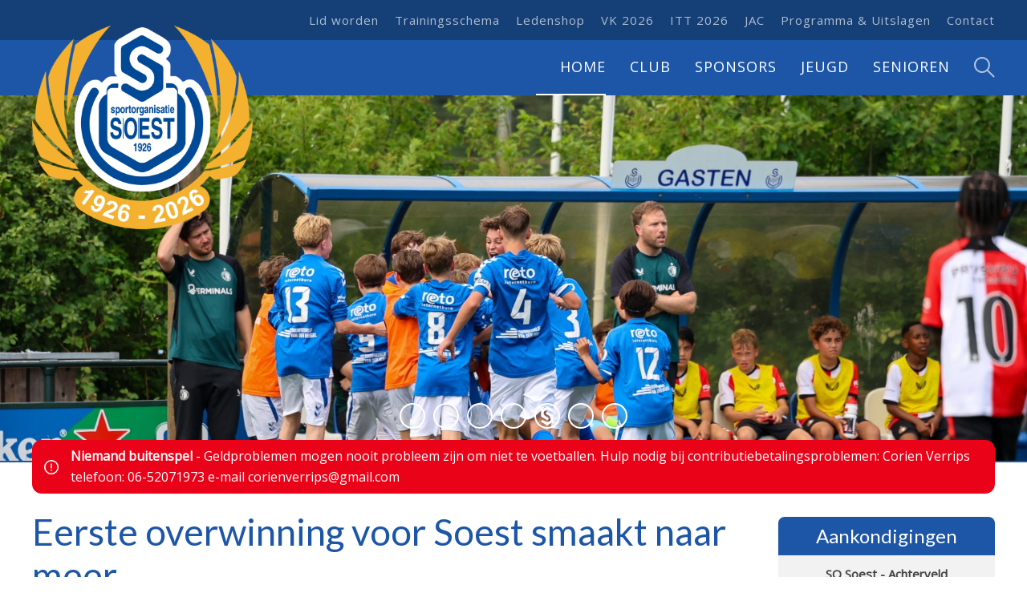

--- FILE ---
content_type: text/html; charset=UTF-8
request_url: https://www.so-soest.nl/nieuws/10742/eerste-overwinning-voor-soest-smaakt-naar-meer
body_size: 11123
content:
<!DOCTYPE html>
<html lang="nl">
	<head>

		<meta charset="UTF-8">
		<meta name="author" content="Sportorganisatie Soest">
		<meta name="viewport" content="width=device-width, initial-scale=1, maximum-scale=1"> 

		
	<link rel="shortcut icon" href="https://www.so-soest.nl/favicon.ico">
	<link rel="apple-touch-icon" sizes="180x180" href="https://www.so-soest.nl/apple-touch-icon.png">
	<link rel="icon" type="image/png" sizes="32x32" href="https://www.so-soest.nl/favicon-32x32.png">
	<link rel="icon" type="image/png" sizes="16x16" href="https://www.so-soest.nl/favicon-16x16.png">
	<link rel="manifest" href="https://www.so-soest.nl/manifest.json">
	<meta name="theme-color" content="#ffffff">
	<title>Sportorganisatie Soest - Eerste overwinning voor Soest smaakt naar meer</title>
	<meta name="description" content="Eindelijk wist SO Soest het zoet der overwinning te smaken. Op een kletsnat veld beloonde SO Soest zichzelf en het publiek op een glansrijke...">
	<meta name="keywords" content="Sportorganisatie Soest">
	<meta name="robot" content="index, follow">
	<meta property="fb:app_id" content="9008047139261756">	
	<meta property="og:title" content="Sportorganisatie Soest - Eerste overwinning voor Soest smaakt naar meer">
	<meta property="og:type" content="website">
	<meta property="og:url" content="https://www.so-soest.nl/nieuws/10742/eerste-overwinning-voor-soest-smaakt-naar-meer">
	<meta property="og:image" content="https://cdn.buildix.com/sosoestnl/kdo.thuis.nov.2022/cached/69876b113fc5376c_img_20221120_141746.jpg">

	<meta property="og:description" content="Eindelijk wist SO Soest het zoet der overwinning te smaken. Op een kletsnat veld beloonde SO Soest zichzelf en het publiek op een glansrijke...">
	<meta name="twitter:card" content="summary">
	<meta name="twitter:title" content="Sportorganisatie Soest - Eerste overwinning voor Soest smaakt naar meer">
	<meta name="twitter:description" content="Eindelijk wist SO Soest het zoet der overwinning te smaken. Op een kletsnat veld beloonde SO Soest zichzelf en het publiek op een glansrijke...">
	<meta name="twitter:url" content="https://www.so-soest.nl/nieuws/10742/eerste-overwinning-voor-soest-smaakt-naar-meer">
	<meta name="twitter:image" content="https://cdn.buildix.com/sosoestnl/kdo.thuis.nov.2022/cached/69876b113fc5376c_img_20221120_141746.jpg"><!-- Reto Analytics -->
    <script type="text/javascript">
      var _paq = window._paq || [];
      /* tracker methods like "setCustomDimension" should be called before "trackPageView" */
      _paq.push(['trackPageView']);
      _paq.push(['enableLinkTracking']);
      (function() {
        var u="https://analytics.reto.nl/";
        _paq.push(['setTrackerUrl', u+'js/tracker.php']);
        _paq.push(['setSiteId', '5']);
        var d=document, g=d.createElement('script'), s=d.getElementsByTagName('script')[0];
        g.type='text/javascript'; g.async=true; g.defer=true; g.src=u+'js/tracker.php'; s.parentNode.insertBefore(g,s);
      })();
    </script>
    <!-- End Reto Analytics Code -->
	
	<!-- Google Analytics -->

	<script>
	  (function(i,s,o,g,r,a,m){i['GoogleAnalyticsObject']=r;i[r]=i[r]||function(){
	  (i[r].q=i[r].q||[]).push(arguments)},i[r].l=1*new Date();a=s.createElement(o),
	  m=s.getElementsByTagName(o)[0];a.async=1;a.src=g;m.parentNode.insertBefore(a,m)
	  })(window,document,'script','https://www.google-analytics.com/analytics.js','ga');

	  ga('create', 'UA-5046459-1', 'auto');
	  ga('send', 'pageview');

	</script>
	<!-- End Google Analytics -->
	<!-- Google Tag Manager SponsorVisie ING-->
	<script>
		(function(w,d,s,l,i){w[l]=w[l]||[];w[l].push({'gtm.start':
		new Date().getTime(),event:'gtm.js'});var f=d.getElementsByTagName(s)[0],
		j=d.createElement(s),dl=l!='dataLayer'?'&l='+l:'';j.async=true;j.src=
					'https://www.googletagmanager.com/gtm.js?id='+i+dl;f.parentNode.insertBefore(j,f);
		})(window,document,'script','dataLayer','GTM-57QGXT6');
	</script>
	<!-- End Google Tag Manager -->
		
		<link href="https://fonts.googleapis.com/css?family=Open+Sans" rel="stylesheet"> 
		<link href="https://fonts.googleapis.com/css?family=Lato:400,300,600,700" rel="stylesheet" type="text/css">
		<link rel="stylesheet" type="text/css" href="https://www.so-soest.nl/assets/css/jquery.bxslider.css">
		<link rel="stylesheet" type="text/css" href="https://www.so-soest.nl/assets/css/jquery.fancybox.css">
		<link rel="stylesheet" type="text/css" href="https://www.so-soest.nl/assets/css/main.css">

		<script type="text/javascript" src="https://www.so-soest.nl/assets/js/jquery-3.1.1.min.js"></script>
		<script type="text/javascript" src="https://www.so-soest.nl/assets/js/jquery.easing.1.3.min.js"></script>
		<script type="text/javascript" src="https://www.so-soest.nl/assets/js/jquery.bxslider.min.js"></script>
		<script type="text/javascript" src="https://www.so-soest.nl/assets/js/jquery.fancybox.min.js"></script>
		<script type="text/javascript" src="https://www.so-soest.nl/assets/js/feed-0.0.1.js"></script>
		<script type="text/javascript" src="https://www.so-soest.nl/assets/js/global.js"></script>
		
	</head>
	
	<body>
	
	
	<!-- Google Tag Manager SponsorVisie ING-->
	<script>
		(function(w,d,s,l,i){w[l]=w[l]||[];w[l].push({'gtm.start':
		new Date().getTime(),event:'gtm.js'});var f=d.getElementsByTagName(s)[0],
		j=d.createElement(s),dl=l!='dataLayer'?'&l='+l:'';j.async=true;j.src=
		'https://www.googletagmanager.com/gtm.js?id='+i+dl;f.parentNode.insertBefore(j,f);
		})(window,document,'script','dataLayer','GTM-WTL3ZH7');
	</script>
	<!-- End Google Tag Manager -->

		<div class="wrapper">
		
			<div class="toggle_menu_fixed">
				SO Soest
			</div>
		
			<div class="placeholder"></div>
			
			<div class="fixed">
				
				<div class="mobile_menu_location">
				
				</div>
			
				<div class="outer_header">
					<div class="inner_header">

						<ul><li><a href="https://www.so-soest.nl/lidworden"   data-item-id="52">Lid worden</a></li><li><a href="https://www.so-soest.nl/trainingsschema"   data-item-id="50">Trainingsschema</a></li><li><a href="https://clubs.deventrade.com/nl/so-soest" target="_blank"  data-item-id="158">Ledenshop</a></li><li><a href="https://voetbalkamp.so-soest.nl" target="_blank"  data-item-id="752">VK 2026</a></li><li><a href="https://itt.so-soest.nl" target="_blank"  data-item-id="431">ITT 2026</a></li><li><a href="https://www.so-soest.nl/jac"   data-item-id="2372">JAC</a></li><li><a href="https://www.so-soest.nl/programma-uitslagen"   data-item-id="48">Programma & Uitslagen</a></li><li><a href="https://www.so-soest.nl/contact"   data-item-id="31">Contact</a></li></ul>
						
						<a href="https://www.so-soest.nl" title="Sportorganisatie Soest" class="logo">
							<img src="https://www.so-soest.nl/assets/img/logo_100_w.png" alt="Sportorganisatie Soest">
						</a>
					
					</div>
				</div>
				
				<div class="default_menu_location">
					<div class="outer_menu">
						<div class="toggle_menu">
							 
						</div>
						<div class="inner_menu">
							
							<ul><li><a href="https://www.so-soest.nl"  class="active " data-menu-id="1">Home</a></li><li><a href="https://www.so-soest.nl/algemene-informatie"  class=" " data-menu-id="5">Club</a><ul><li><a href="https://www.so-soest.nl/algemene-informatie"   data-item-id="15">Algemene informatie</a></li><li><a href="https://www.so-soest.nl/vog"   data-item-id="2036">VOG</a></li><li><a href="https://www.so-soest.nl/organisatie"   data-item-id="23">Organisatie</a></li><li><a href="https://www.so-soest.nl/in-memoriam"   data-item-id="2098">In Memoriam</a></li><li><a href="https://www.so-soest.nl/bestuursreglement-so-soest-alcohol-in-sportkantine"   data-item-id="2562">Bestuursreglement SO Soest alcohol in sportkantine</a></li><li><a href="https://www.so-soest.nl/historie"   data-item-id="19">Historie</a></li><li><a href="https://www.so-soest.nl/blessurespreekuur"   data-item-id="90">Blessurespreekuur Lijf & Visie in Soest</a></li><li><a href="https://www.so-soest.nl/vertrouwenscontactpersonen"   data-item-id="360">Vertrouwenscontactpersonen</a></li><li><a href="https://www.so-soest.nl/pestprotocol"   data-item-id="2233">Pestprotocol</a></li><li><a href="https://www.so-soest.nl/weerprotocol"   data-item-id="2351">Weerprotocol</a></li><li><a href="https://www.so-soest.nl/nix-18"   data-item-id="2439">Nix 18</a></li><li><a href="https://www.so-soest.nl/gedragsconvenant-regio-amersfoort"   data-item-id="1082">Gedragsconvenant “ Regio Amersfoort”</a></li><li><a href="https://www.so-soest.nl/huishoudelijkreglement"   data-item-id="396">Huishoudelijk reglement</a></li><li><a href="https://www.so-soest.nl/barrooster"   data-item-id="84">Barrooster</a></li><li><a href="https://www.so-soest.nl/klup-van-100"   data-item-id="88">Klup van 100</a></li><li><a href="https://www.so-soest.nl/statistieken"   data-item-id="483">Statistieken</a></li><li><a href="https://www.so-soest.nl/manvrouw-van-dienst1"   data-item-id="685">Man/vrouw van dienst</a></li></ul></li><li><a href="https://www.so-soest.nl/sponsors"  class=" " data-menu-id="15">Sponsors</a><ul><li><a href="https://www.so-soest.nl/sponsors"   data-item-id="54">Sponsoroverzicht</a></li><li><a href="https://www.so-soest.nl/vendeliers"   data-item-id="539">Vendeliers in beeld</a></li><li><a href="https://www.so-soest.nl/sponsor-worden"   data-item-id="545">Sponsor worden?</a></li><li><a href="https://www.so-soest.nl/wedstrijdballen-seizoen-20252026"   data-item-id="2030">Wedstrijdballen seizoen 2025/2026</a></li></ul></li><li><a href=""  class=" false_anchor" data-menu-id="4">Jeugd</a><ul><li><a href="https://www.so-soest.nl/jeugdorganisatie"   data-item-id="2027">Jeugdorganisatie</a></li><li><a href="https://www.so-soest.nl/infographics"   data-item-id="2339">Infographics</a></li><li><a href="https://www.so-soest.nl/meidenvoetbal"   data-item-id="2138">Meidenvoetbal</a></li><li><a href="https://www.so-soest.nl/weekplanning-jeugdtrainingen"   data-item-id="1886">Weekplanning Jeugdtrainingen </a></li><li><a href="https://www.so-soest.nl/jac"   data-item-id="2357">JAC</a></li><li><a href="https://www.so-soest.nl/jeugd-teams"   data-item-id="99">Teams</a></li><li><a href="https://www.so-soest.nl/g-voetbal-jeugd"   data-item-id="1844">G-voetbal Jeugd</a></li><li><a href="https://www.so-soest.nl/manvrouw-van-dienst"   data-item-id="646">Man/vrouw van dienst</a></li><li><a href="https://www.so-soest.nl/jeugd-agenda-activiteiten"   data-item-id="95">Agenda/activiteiten</a></li><li><a href="https://www.so-soest.nl/informatie-nieuwe-leden-jeugd"   data-item-id="609">Informatie nieuwe leden jeugd</a></li><li><a href="https://www.so-soest.nl/jeugd-trainingsschema"   data-item-id="101">Trainingsschema</a></li><li><a href="https://www.so-soest.nl/programma-jeugd"   data-item-id="454">Programma</a></li><li><a href="https://www.so-soest.nl/uitslagen-jeugd"   data-item-id="456">Uitslagen</a></li><li><a href="https://www.so-soest.nl/toernooiagenda"   data-item-id="107">Toernooiagenda</a></li><li><a href="https://www.so-soest.nl/technisch-jeugdplan"   data-item-id="103">Technisch jeugdplan</a></li><li><a href="https://www.so-soest.nl/blauw-witte-boekje"   data-item-id="110">Blauw-witte boekje</a></li></ul></li><li><a href=""  class=" false_anchor" data-menu-id="13">Senioren</a><ul><li><a href="https://www.so-soest.nl/senioren-teams"   data-item-id="299">Teams</a></li><li><a href="https://www.so-soest.nl/senioren-commissie"   data-item-id="74">Seniorencommissie</a></li><li><a href="https://www.so-soest.nl/selectie"   data-item-id="72">Selectie</a></li><li><a href="https://www.so-soest.nl/niet-selectie"   data-item-id="64">Niet-selectie</a></li><li><a href="https://www.so-soest.nl/vrouwenvoetbal"   data-item-id="66">Vrouwenvoetbal</a></li><li><a href="https://www.so-soest.nl/recreanten35-45-wandelvoetbal"   data-item-id="698">Recreanten/35-45+/Wandelvoetbal</a></li><li><a href="https://www.so-soest.nl/g-voetbal"   data-item-id="68">G-Voetbal</a></li><li><a href="http://www.so-soest.nl/trainingsschema"   data-item-id="78">Trainingsschema</a></li><li><a href="https://www.so-soest.nl/programma-senioren"   data-item-id="70">Programma</a></li><li><a href="https://www.so-soest.nl/uitslagen-senioren"   data-item-id="451">Uitslagen</a></li><li><a href="https://www.so-soest.nl/topscorersbokaal-keeperstrofee"   data-item-id="76">Topscorersbokaal & Keeperstrofee</a></li></ul></li><li class="search_item"><a href="#" title="Zoeken" class="toggle_search"><img src="https://www.so-soest.nl/assets/css/img/search.png" alt="Zoeken"/></a></li></ul>
							
						</div>
					</div>
				</div>
				
				<div class="search">

					<form action="https://www.so-soest.nl" method="get">
						
						<label>
							<input type="text" name="query" value="" placeholder="Bijvoorbeeld 'voetbalkamp'">
						</label>
						
					</form>
					
				</div>
			
			</div>
			
			<div class="outer_slider_mobile">
				<a href="https://www.so-soest.nl"><img src="https://www.so-soest.nl/assets/img/head_mobile_4.jpg" alt="SO Soest"></a>
			</div>
			
			<div class="outer_slider">
				<div class="inner_slider">
					
					<div class="slider"><div class="slide"  data-target="0">
					
					<img src="https://cdn.buildix.com/sosoestnl/sneeuw.januari.2026/cached/34496aeaae830cad_sneeuw1.jpeg" alt="Winter"><div class="textbox ">
							<p>Winter</p>

						</div>
				</div><div class="slide"  data-target="0">
					
					<img src="https://cdn.buildix.com/sosoestnl/bas-bakker-toernooi.2025/cached/ce050955a5ab86e9_h.jpg" alt="TV Soest-Zuid wint Bas Bakker Toernooi"><div class="textbox ">
							<p>TV Soest-Zuid wint Bas Bakker Toernooi</p>

						</div>
				</div><div class="slide"  data-target="0">
					
					<img src="https://cdn.buildix.com/sosoestnl/eemnes.thuis.nov.2025/cached/302d4eda4a909552_4.jpg" alt="Blauw">
				</div><div class="slide"  data-target="0">
					
					<img src="https://cdn.buildix.com/sosoestnl/slides/cached/25be7642ad5c9bcf_20241019_jo10-4.jpg" alt="JO10-Geel kampioen"><div class="textbox ">
							<p>JO10-Geel kampioen</p>

						</div>
				</div><div class="slide"  data-target="0">
					
					<img src="https://cdn.buildix.com/sosoestnl/toernooi.itt.2025/cached/a1117c7559455b51_xa1.jpg" alt="Blauw2">
				</div><div class="slide"  data-target="0">
					
					<img src="https://cdn.buildix.com/sosoestnl/toernooi.itt.2025/cached/31f17f0fda409888_007u12-toernooi-dag-1-2025.jpg" alt="Geslaagd ITT met Feyenoord als winnaar"><div class="textbox ">
							<p>Geslaagd ITT met Feyenoord als winnaar</p>

<p>&nbsp;</p>

						</div>
				</div><div class="slide" data-url="" data-target="1">
					
					<img src="https://cdn.buildix.com/sosoestnl/soest-zat-2-sponsoring-okt-2024/cached/cea491f2f01d3f06_img_20241019_142329_edit_57401306524053.jpg" alt="Sponsoring voor SO Soest zaterdag 2"><div class="textbox ">
							<p>Sponsoring voor SO Soest zaterdag 2</p>

						</div>
				</div>
					</div>
					
				</div>
			</div>
			
			<div class="outer_prikbord">
				<div class="inner_prikbord alert">
					
					<div class="prikbord_slider">
						
			<div >
				<b>Niemand buitenspel</b> - Geldproblemen mogen nooit probleem zijn om niet te voetballen. Hulp nodig bij contributiebetalingsproblemen:&nbsp;Corien Verrips telefoon: 06-52071973 e-mail&nbsp;corienverrips@gmail.com

			</div>
			
					</div>
					
				</div>
			</div>
			
			<div class="outer_content">
				<div class="inner_content">
				
				    <div class="inner_content_left"><h1>Eerste overwinning voor Soest smaakt naar meer</h1><p class="date">Zondag 20 november 2022</p><a href="https://cdn.buildix.com/sosoestnl/kdo.thuis.nov.2022/cached/ae278d779842a6c6_img_20221120_141746.jpg" data-fancybox="gallery" title="Eerste overwinning voor Soest smaakt naar meer"><img src="https://cdn.buildix.com/sosoestnl/kdo.thuis.nov.2022/cached/0d62d4c46149eddc_img_20221120_141746.jpg" class="content_image" /></a><p><span style="color:#000000;">Eindelijk wist SO Soest het zoet der overwinning te smaken. Op een kletsnat veld beloonde SO Soest zichzelf en het publiek op een glansrijke driepunter tegen KDO. Een verdiende overwinning op basis van inzet maar zeker ook van goed spel. Achteraf gezien had Soest het zich misschien wel te moeilijk gemaakt tegen de ploeg uit De Kwakel, maar een kniesoor die daar op let. De overwinning is binnen, werd met het hele team gevierd en de zege smaakt naar meer.&nbsp;</span></p>

<p><span style="color:#000000;">Vooraf had supporter, tevens spelersmoeder, Jozefien Hooft al een goed voorgevoel. Toen het team van de week, hand in hand, met de Soest-elf het veld opkwam en er door omstanders werd geroepen om een yell, schreeuwde Jozefien: <strong><em>,,Yell, yell, yell, vandaag winnen ze wel...!&quot;</em></strong> Ze bleek&nbsp;gelijk te krijgen.</span></p>

<p><span style="color:#000000;">Soest begon overtuigend aan de wedstrijd en probeerde snel op voorsprong te komen. KDO was naar Soest gereisd met een gehavend team met de&nbsp;16-jarige Roy van der Knaap van de JO18-1 als keeper. De gasten waren dan ook voorzichtig en trokken een roodwitte muur op voor de Soesters die vanaf de flanken gevaar wilden stichten. Met soms kunst- en vliegwerk wist de dappere Van der Knaap zijn doel schoon te houden.&nbsp;</span></p>

<p><span style="color:#000000;">KDO kwam verrassend op voorsprong. Dave Klarenbeek verdedigde slordig uit en wilde zijn balverlies goedmaken met een wilde sliding in het strafschoppengebied. Een penalty was het gevolg en deze werd overtuigend ingeschoten.&nbsp;</span></p>

<p><span style="color:#000000;">Helemaal zeker kan je het nooit weten, maar Dave leek meer gif in zijn spel te hebben na zijn ongelukkige start. Zo kan de uitstekende actie in minuut 25 wel uitgelegd worden. De rechtsback veroverde de bal, stoomde op naar de achterlijn en gaf een perfecte voorzet die door Jim van den Berg werd binnengeknikt.&nbsp;</span></p>

<p><span style="color:#000000;">De jacht op meer was geopend en de voorsprong leek een kwestie van tijd. Achraf Chidar leek met een vlammend schot te scoren, maar Van der Knaap had een prima reflex in huis en hield zijn ploeg in de race. Sterker nog, drie minuten na de redding van de KDO-doelman lag de bal aan de overkant in het net. De Soester verdediging kreeg het leer&nbsp;niet goed weggewerkt en met een geplaatst schot, onderkant lat, stond het 1-2 voor de gasten.&nbsp;</span></p>

<p><span style="color:#000000;">In de tweede helft moest het dan maar gaan gebeuren en Soest stormde met hartverwarmende inzet op naar het doel van Van der Knaap.&nbsp;KDO kon aanvallend weinig meer doen en achterin heerste Soest met goede intercepties en als het nodig was waren er prima reddingen van Hein Janmaat. Het werkelijke gevaar voor het doel was aan bij het KDO-doel waar het een kwestie van tijd leek voordat de gelijkmaker zou vallen. Achraf Chadir had nog de pech&nbsp;dat zijn inzet van de lijn werd gehaald, maar dat was met de inzet van Olav Kuus niet mogelijk. Verrassend schoot hij vanuit de tweede lijn kiezelhard de bal in de kruising. </span></p>

<p><span style="color:#000000;">Soest ging in het laatste kwartier vol vertrouwen op zoek naar de winnende treffer. Invaller Bryan Saas kwam vanaf de rechterkant een paar keer gevaarlijk door. Zijn goede invalbeurt werd bekroond met de winnende treffer door een goede voorzet van dichtbij binnen te werken. De laatste minuten werd het nog spannend, maar KDO wist de verdiende overwinning van Soest niet meer in gevaar te brengen. De overwinning werd luidkeels begroet en was een mooie beloning voor het team, staf en zeker ook voor het ruime tiental jeugdleden dat met spandoeken, rookbommen en aanmoedigingen het team twee keer drie kwartier onophoudelijk steunde.&nbsp;</span></p>

<p><span style="color:#000000;">Bas Dreef was een tevreden trainer na afloop: ,,De winst was&nbsp;zeker verdiend. Eindelijk beloning voor ons harde werken. We hebben het zelf afgedwongen. Natuurlijk zijn we opgelucht dat de eerste overwinning binnen is en de jongesn beseffen dat het kan met deze ploeg. Ook mooi om te constateren is de mentale weerbaarheid die getoond is. Al met al een mooie teamprestatie en nu doorpakken!&quot;</span></p>

<p><span style="color:#000000;">Dat doorpakken moet dan komende zondag gebeuren als Soest op visite gaat bij DSOV in Vijfhuizen.</span></p>

<p><span style="color:#000000;"><em><strong>Opstelling SO Soest:</strong> Hein Janmaat; Dave Klarenbeek, Michael Pashley, Bart Hooft, Bas Epskamp; Luc Hooft, Achraf Chidar, Thijn Horvers (72. Stan Klarenbeek); Sem van Doorn, Jim van den Berg (61.Bryan Saas), Olav Kuus</em></span></p>

<p><span style="color:#000000;"><em>9. 0-1<br />
25. 1-1 Jim van den Berg<br />
44. 1-2<br />
72. 2-2 Olav Kuus<br />
88. 3-2 Bryan Saas</em></span></p>
<div class="clear"></div><div class="outer_photo square">
				<div class="inner_photo">
					<a href="https://cdn.buildix.com/sosoestnl/kdo.thuis.nov.2022/cached/333771a564b22076_3791d56c-74b2-46e0-b009-7c38ce497906.jpg" data-fancybox="gallery" title=""><img src="https://cdn.buildix.com/sosoestnl/kdo.thuis.nov.2022/cached/974d32a90914f6ac_3791d56c-74b2-46e0-b009-7c38ce497906.jpg" /></a>
				</div>
			</div><div class="outer_photo square">
				<div class="inner_photo">
					<a href="https://cdn.buildix.com/sosoestnl/kdo.thuis.nov.2022/cached/74f847162585b5b5_4b389d36-576d-4f84-be91-270a0264bf43.jpg" data-fancybox="gallery" title=""><img src="https://cdn.buildix.com/sosoestnl/kdo.thuis.nov.2022/cached/fc037ba8c6844dcc_4b389d36-576d-4f84-be91-270a0264bf43.jpg" /></a>
				</div>
			</div><div class="outer_photo square">
				<div class="inner_photo">
					<a href="https://cdn.buildix.com/sosoestnl/kdo.thuis.nov.2022/cached/513021369293484e_img_20221120_155855.jpg" data-fancybox="gallery" title=""><img src="https://cdn.buildix.com/sosoestnl/kdo.thuis.nov.2022/cached/619e6e5932ab45f4_img_20221120_155855.jpg" /></a>
				</div>
			</div><div class="outer_photo square">
				<div class="inner_photo">
					<a href="https://cdn.buildix.com/sosoestnl/kdo.thuis.nov.2022/cached/e5862299be119bcc_img_20221120_141904_edit_357582176706892.jpg" data-fancybox="gallery" title=""><img src="https://cdn.buildix.com/sosoestnl/kdo.thuis.nov.2022/cached/4279f445a66a56d7_img_20221120_141904_edit_357582176706892.jpg" /></a>
				</div>
			</div><div class="outer_photo square">
				<div class="inner_photo">
					<a href="https://cdn.buildix.com/sosoestnl/kdo.thuis.nov.2022/cached/a552076eccb22434_img_20221120_141902.jpg" data-fancybox="gallery" title=""><img src="https://cdn.buildix.com/sosoestnl/kdo.thuis.nov.2022/cached/62c1bd177e12cc49_img_20221120_141902.jpg" /></a>
				</div>
			</div><div class="outer_photo square">
				<div class="inner_photo">
					<a href="https://cdn.buildix.com/sosoestnl/kdo.thuis.nov.2022/cached/869c9988848f5ed0_img_20221120_141900.jpg" data-fancybox="gallery" title=""><img src="https://cdn.buildix.com/sosoestnl/kdo.thuis.nov.2022/cached/0682e9c4b989c83b_img_20221120_141900.jpg" /></a>
				</div>
			</div><div class="outer_photo square">
				<div class="inner_photo">
					<a href="https://cdn.buildix.com/sosoestnl/kdo.thuis.nov.2022/cached/0d253f7c03e0c8f8_img_20221120_141844.jpg" data-fancybox="gallery" title=""><img src="https://cdn.buildix.com/sosoestnl/kdo.thuis.nov.2022/cached/23d813a92100a9e6_img_20221120_141844.jpg" /></a>
				</div>
			</div><div class="outer_photo square">
				<div class="inner_photo">
					<a href="https://cdn.buildix.com/sosoestnl/kdo.thuis.nov.2022/cached/c065ce780e135364_img_20221120_141746.jpg" data-fancybox="gallery" title=""><img src="https://cdn.buildix.com/sosoestnl/kdo.thuis.nov.2022/cached/db9404d7c31497fb_img_20221120_141746.jpg" /></a>
				</div>
			</div><div class="outer_photo square">
				<div class="inner_photo">
					<a href="https://cdn.buildix.com/sosoestnl/kdo.thuis.nov.2022/cached/0831c2d36c7959fd_img_20221120_140353.jpg" data-fancybox="gallery" title=""><img src="https://cdn.buildix.com/sosoestnl/kdo.thuis.nov.2022/cached/de28b3d0d267a4fd_img_20221120_140353.jpg" /></a>
				</div>
			</div><div class="outer_photo square">
				<div class="inner_photo">
					<a href="https://cdn.buildix.com/sosoestnl/kdo.thuis.nov.2022/cached/3cc5a937c7f706d1_img_20221120_140342.jpg" data-fancybox="gallery" title=""><img src="https://cdn.buildix.com/sosoestnl/kdo.thuis.nov.2022/cached/c340b90b0e6a49a2_img_20221120_140342.jpg" /></a>
				</div>
			</div><div class="outer_photo square">
				<div class="inner_photo">
					<a href="https://cdn.buildix.com/sosoestnl/kdo.thuis.nov.2022/cached/1f6035f583a800b8_img_20221120_140317.jpg" data-fancybox="gallery" title=""><img src="https://cdn.buildix.com/sosoestnl/kdo.thuis.nov.2022/cached/4ce463a45333adad_img_20221120_140317.jpg" /></a>
				</div>
			</div><div class="outer_photo square">
				<div class="inner_photo">
					<a href="https://cdn.buildix.com/sosoestnl/kdo.thuis.nov.2022/cached/bf037fb4db563c03_img_20221120_140231.jpg" data-fancybox="gallery" title=""><img src="https://cdn.buildix.com/sosoestnl/kdo.thuis.nov.2022/cached/09e30f97c258fe37_img_20221120_140231.jpg" /></a>
				</div>
			</div><div class="outer_photo square">
				<div class="inner_photo">
					<a href="https://cdn.buildix.com/sosoestnl/kdo.thuis.nov.2022/cached/e2b1467b3f7b6586_img_20221120_140228.jpg" data-fancybox="gallery" title=""><img src="https://cdn.buildix.com/sosoestnl/kdo.thuis.nov.2022/cached/8102c6582169272d_img_20221120_140228.jpg" /></a>
				</div>
			</div><div class="outer_photo square">
				<div class="inner_photo">
					<a href="https://cdn.buildix.com/sosoestnl/kdo.thuis.nov.2022/cached/10735a6c49a3a380_img_20221120_140148.jpg" data-fancybox="gallery" title=""><img src="https://cdn.buildix.com/sosoestnl/kdo.thuis.nov.2022/cached/dd3313d8bfb6ddcb_img_20221120_140148.jpg" /></a>
				</div>
			</div><div class="outer_photo square">
				<div class="inner_photo">
					<a href="https://cdn.buildix.com/sosoestnl/kdo.thuis.nov.2022/cached/9222e37d4791cfe4_dsc06723-660x330.jpg" data-fancybox="gallery" title=""><img src="https://cdn.buildix.com/sosoestnl/kdo.thuis.nov.2022/cached/6fb012eda51952db_dsc06723-660x330.jpg" /></a>
				</div>
			</div><div class="outer_photo square">
				<div class="inner_photo">
					<a href="https://cdn.buildix.com/sosoestnl/kdo.thuis.nov.2022/cached/7d9702c35240d243_dsc06638-2048x1365.jpg" data-fancybox="gallery" title=""><img src="https://cdn.buildix.com/sosoestnl/kdo.thuis.nov.2022/cached/0870cf1a0b2ede6f_dsc06638-2048x1365.jpg" /></a>
				</div>
			</div><div class="clear"></div><br/><div class="clear"></div><div class="share_social_media"><h4>Delen op sociale media</h4><a href="http://www.facebook.com/sharer/sharer.php?u=http%3A%2F%2Fwww.so-soest.nl%2Fnieuws%2F10742%2Feerste-overwinning-voor-soest-smaakt-naar-meer" target="_blank"><img src="https://www.so-soest.nl/assets/img/facebook.png">Facebook</a><a href="https://www.linkedin.com/shareArticle?mini=true&url=http%3A%2F%2Fwww.so-soest.nl%2Fnieuws%2F10742%2Feerste-overwinning-voor-soest-smaakt-naar-meer&title=Eerste overwinning voor Soest smaakt naar meer - Reto&summary=&source=" target="_blank"><img src="https://www.so-soest.nl/assets/img/linkedin.png">LinkedIn</a><a href="http://pinterest.com/pin/create/button/?url=https%3A%2F%2Fcdn.buildix.com%2Fsosoestnl%2Fkdo.thuis.nov.2022%2Fcached%2Fae278d779842a6c6_img_20221120_141746.jpg" class="pin-it-button" target="_blank"><img src="https://www.so-soest.nl/assets/img/pinterest.png">Pinterest</a><a href="mailto:?subject=Eerste overwinning voor Soest smaakt naar meer - Reto&amp;body=Ik wil graag dit artikel met je delen: http%3A%2F%2Fwww.so-soest.nl%2Fnieuws%2F10742%2Feerste-overwinning-voor-soest-smaakt-naar-meer"><img src="https://www.so-soest.nl/assets/img/email.png">E-mail</a></div><div class="clear"></div><a href="https://www.so-soest.nl/nieuws/" class="button1">Nieuwsoverzicht</a>
                    </div><div class="inner_content_right">
                        
                        <div class="right_element announcements">
                        
                            <h4>Aankondigingen</h4>
                            
                            <div class="right_element_content">
							
								
			<div class="announcement">
				<b>SO Soest - Achterveld</b>  Zaterdag 24 januari
15:00&nbsp;uur

			</div>
			
			<div class="announcement">
				<b>Loosdrecht - SO Soest </b>  Zaterdag 31 januari
14:30 uur

			</div>
			
			<div class="announcement">
				<b>Klaverjastoernooi met alle Soester Clubs - jubileumactiviteit</b>  Vrijdag 6 februari

			</div>
			
			<div class="announcement">
				<b>SO Soest - Hoevelaken</b>  Zaterdag 7 februari
15:00 uur

			</div>
			
			<div class="announcement">
				<b>Parkhout - SO Soest (oefen)</b>  Donderdag 12 februari
20:00&nbsp;uur

			</div>
			
			<div class="announcement">
				<b>SO Soest - Quick (oefen)</b>  Zaterdag 21 februari
15:00 uur

			</div>
			
			<div class="announcement">
				<b>Hees - SO Soest</b>  Zaterdag 28 februari
14:30 uur

			</div>
			
			<div class="announcement">
				<b>Niemand buitenspel</b>  Geldproblemen mogen nooit probleem zijn om niet te voetballen. Hulp nodig bij contributiebetalingsproblemen:&nbsp;Corien Verrips telefoon: 06-52071973 e-mail&nbsp;corienverrips@gmail.com

			</div>
			

                            </div>
                            
                        </div>
                        
                        <div class="right_element sponsors">
                        
                            <h4>Hoofdsponsors</h4>
                            
                            <div class="right_element_content">	
                                <div class="advertisement_slider"><div class="slide" data-url="http://www.yourlease.nl" data-target="1">

				<img src="https://cdn.buildix.com/sosoestnl/advertenties/cached/6e6871e46abc733d_adv-yourlease.png" alt="Yourlease" />
				
			</div><div class="slide" data-url="https://www.autosmeeing.nl/autosmeeing/" data-target="1">

				<img src="https://cdn.buildix.com/sosoestnl/advertenties/cached/5b09e2424db711a2_adv-autosmeeing.png" alt="Auto Smeeing" />
				
			</div></div>
								<!--
								<div class="slide" data-url="https://www.youtube.com/channel/UCKVpF-YHU2cthmBxb4omFbw" data-target="1" style="margin-bottom:-8px;border-top:2px solid #f2f2f2;">
									<img src="https://static.reto.media/sosoestnl/advertenties/cached/8967e0bd7d81dab9_ing.jpg" alt="ING">
								</div>
								-->
                            </div>
                            
							<!-- collection sponsor_collection -->
							
                        </div>
                        
                        <div class="right_element sponsors">
                        
                            <h4>Subsponsors</h4>
                            
                            <div class="right_element_content">
                                <div class="advertisement_slider"><div class="slide" data-url="https://www.intersport.nl/storedetail?storeID=518855" data-target="1">

				<img src="https://cdn.buildix.com/sosoestnl/advertenties/cached/5af77d3da23d635b_adv-vandamintersport2018.jpg" alt="Intersport Van Dam" />
				
			</div><div class="slide" data-url="http://www.wonnink.nl/" data-target="1">

				<img src="https://cdn.buildix.com/sosoestnl/advertenties/cached/2c7fa5adbf4926b4_adv-wonnink2018.jpg" alt="Wonnink Zonwering B.V." />
				
			</div><div class="slide" data-url="http://vdhengel.nl/" data-target="1">

				<img src="https://cdn.buildix.com/sosoestnl/advertenties/cached/716447096bda9718_adv-vdhengel2019.png" alt="Bouwbedrijf Van den Hengel" />
				
			</div><div class="slide" data-url="http://www.reto.nl" data-target="1">

				<img src="https://cdn.buildix.com/sosoestnl/advertenties/cached/75742819c29043bc_adv-reto.png" alt="Reto Internetburo" />
				
			</div><div class="slide" data-url="https://www.ivention.nl" data-target="1">

				<img src="https://cdn.buildix.com/sosoestnl/sponsors/cached/cef15dccae108cc1_ivention_ad.png" alt="iVention" />
				
			</div></div>
                            </div>
                            
                        </div>
                        
                        <div class="right_element announcements">
                        
                            <h4>Programma &amp; Uitslagen</h4>
                            
                            <div class="right_element_content" style="text-align: center;">
                            
                                <p>Ga naar het programma van onze teams en de uitslagen. Winst, verlies of gelijkspel?</p><p><a href="https://www.so-soest.nl/programma-uitslagen" class="button1">Selecteer team</a></p>

                            </div >
                            
                        </div>
                        
                        <div class="right_element">
                        
                            <h4>Sociale Media</h4>
                            
                            <div class="right_element_content right_social" style="text-align: center;">
                            
                                <p>Volg SO Soest op Facebook,<br>
                                en YouTube.</p>
                                
                                <a href="https://www.facebook.com/sosoest1926/" target="_blank"><img src="https://www.so-soest.nl/assets/img/facebook.png" alt="Facebook" width="60" height="60" /></a>
                                <a href="https://www.youtube.com/user/MichielH13" target="_blank"><img src="https://www.so-soest.nl/assets/img/youtube.png" alt="YouTube" width="60" height="60" /></a>
								<a href="https://www.instagram.com/sosoest1926/" target="_blank"><img src="https://www.so-soest.nl/assets/img/instagram.png" alt="YouTube" width="60" height="60" /></a>

                            </div >
                            
                        </div>
                    
                    </div>
                    
                    <div class="clear"></div>
                    
                     <h3>Onze vendeliers</h3><div class="collection_slider"><div class="slide" data-url="http://www.reijersebv.nl/" data-target="1">

				<img src="https://cdn.buildix.com/sosoestnl/vendeliers-2024/cached/392957c51e3ec654_reijerse.png" alt="Reijerse" />
				
			</div><div class="slide" data-url="https://www.heineken.com/nl/" data-target="1">

				<img src="https://cdn.buildix.com/sosoestnl/vendeliers-2024/cached/d83c0fdd8404d37a_heineken.png" alt="Heineken" />
				
			</div><div class="slide" data-url="https://www.biketotaal-smeeing.nl/" data-target="1">

				<img src="https://cdn.buildix.com/sosoestnl/vendeliers-2024/cached/2eb7cfabc2ce7124_bike-_totaal.png" alt="Bike totaal" />
				
			</div><div class="slide" data-url="http://www.brouwersysteemplafonds.nl/" data-target="1">

				<img src="https://cdn.buildix.com/sosoestnl/vendeliers-2024/cached/5a3a267be7751af6_brouwer_systeem_plafonds.png" alt="Brouwer systeemplafonds" />
				
			</div><div class="slide" data-url="http://scholtenbloemen.nl/" data-target="1">

				<img src="https://cdn.buildix.com/sosoestnl/vendeliers-2024/cached/402dfc8d830fa836_scholten_jasmijn.png" alt="Scholten Jasmijn bloemen & planten" />
				
			</div><div class="slide" data-url="https://wijnhandel-slijterij.nl/" data-target="1">

				<img src="https://cdn.buildix.com/sosoestnl/vendeliers-2024/cached/eabf727a3befda66_brouwer.png" alt="Brouwer Wijnhandel-Slijterij" />
				
			</div><div class="slide" data-url="https://zmgroep.nl/" data-target="1">

				<img src="https://cdn.buildix.com/sosoestnl/vendeliers-2024/cached/06fa98007c0972c0_zwart_mul.png" alt="Zwart Mul" />
				
			</div><div class="slide" data-url="https://www.biofutura.com/nl/" data-target="1">

				<img src="https://cdn.buildix.com/sosoestnl/vendeliers-2024/cached/44172874e5271e49_biofutura.png" alt="Biofutura" />
				
			</div><div class="slide" data-url="http://www.boshuizenhoveniers.nl/" data-target="1">

				<img src="https://cdn.buildix.com/sosoestnl/vendeliers-2024/cached/e67eee02987539d7_boshuizen.png" alt="Boshuizen Hoveniers" />
				
			</div><div class="slide" data-url="https://www.wonnink.nl/" data-target="1">

				<img src="https://cdn.buildix.com/sosoestnl/vendeliers-2024/cached/6a35159da8e272c0_wonnink.png" alt="Wonnink voor binnen en buiten zonwering" />
				
			</div><div class="slide" data-url="https://www.vx.nl/reisbureau/soest/hagen#select/" data-target="1">

				<img src="https://cdn.buildix.com/sosoestnl/vendeliers-2024/cached/519c69aae8d39d7b_vakantiexperts.png" alt="Hagen VakantieXperts" />
				
			</div><div class="slide" data-url="http://www.restaurant-thoogt.nl/" data-target="1">

				<img src="https://cdn.buildix.com/sosoestnl/vendeliers-2024/cached/e6f81045e2708ada_hoogt.png" alt="Hoogt" />
				
			</div><div class="slide" data-url="http://www.bowlingoverhees.nl/" data-target="1">

				<img src="https://cdn.buildix.com/sosoestnl/vendeliers-2024/cached/c12f62d6d15796db_overhees.png" alt="Bowling Overhees" />
				
			</div><div class="slide" data-url="https://www.lexverkley.nl/" data-target="1">

				<img src="https://cdn.buildix.com/sosoestnl/vendeliers/cached/52b51d3de51dcaa7_lex-verkley-banketbakkerij.png" alt="Lex Verkley Banketbakkerij" />
				
			</div><div class="slide" data-url="https://vdhengel.nl/" data-target="1">

				<img src="https://cdn.buildix.com/sosoestnl/vendeliers-2024/cached/ea13de80889a9c95_bouwbedrijf_van_den_hengel.png" alt="bouwbedrijf van den hengel" />
				
			</div><div class="slide" data-url="https://van-de-ven.nl/" data-target="1">

				<img src="https://cdn.buildix.com/sosoestnl/vendeliers-2024/cached/985e53a119468ce1_vandeven_office.png" alt="Van de Ven for Office & More" />
				
			</div><div class="slide" data-url="www.reto.nl" data-target="1">

				<img src="https://cdn.buildix.com/sosoestnl/vendeliers-2024/cached/f69203d44d391d23_reto.png" alt="Reto" />
				
			</div><div class="slide" data-url="http://www.soesterduinen.nl/" data-target="1">

				<img src="https://cdn.buildix.com/sosoestnl/vendeliers-2024/cached/feb42ec66ada3029_soesterduinen.png" alt="Soester Duinen Restaurant" />
				
			</div><div class="slide" data-url="https://www.frschilderwerken.nl" data-target="1">

				<img src="https://cdn.buildix.com/sosoestnl/vendeliers/cached/484268b22c476161_fr-schilderwerken.png" alt="FR Schilderwerken" />
				
			</div><div class="slide" data-url="https://www.velekalogistics.com/nl-nl/" data-target="1">

				<img src="https://cdn.buildix.com/sosoestnl/vendeliers-2024/cached/d6905fb4045eed4c_veleka_logistics.png" alt="Veleka Logistics" />
				
			</div><div class="slide" data-url="https://www.smorenburguitvaart.nl/" data-target="1">

				<img src="https://cdn.buildix.com/sosoestnl/vendeliers-2024/cached/01f1a934be596fb4_smorenberg.png" alt="Smorenburg" />
				
			</div><div class="slide" data-url="https://www.autosmeeing.nl/" data-target="1">

				<img src="https://cdn.buildix.com/sosoestnl/vendeliers-2024/cached/8ff823c09dc51253_auto_smeeing.png" alt="Auto smeeing" />
				
			</div><div class="slide" data-url="https://www.metmega.nl/vestigingen/soest" data-target="1">

				<img src="https://cdn.buildix.com/sosoestnl/vendeliers-2024/cached/2d8541e3313694c2_mega.png" alt="Mega Tegels" />
				
			</div><div class="slide" data-url="https://www.ing.nl/particulier" data-target="1">

				<img src="https://cdn.buildix.com/sosoestnl/vendeliers-2024/cached/832d996c5881d97b_ing.png" alt="ING" />
				
			</div><div class="slide" data-url="https://www.lijfenvisie.nl/" data-target="1">

				<img src="https://cdn.buildix.com/sosoestnl/vendeliers-2024/cached/0e60a2e55982b1c4_lijfenvisie.png" alt="Lijf en visie" />
				
			</div><div class="slide" data-url="https://www.intersport.nl/storedetail?storeID=518855" data-target="1">

				<img src="https://cdn.buildix.com/sosoestnl/vendeliers-2024/cached/2828c773df031eee_intersport_van_dam.png" alt="Intersport van Dam" />
				
			</div><div class="slide" data-url="https://www.dijsselbv.nl/" data-target="1">

				<img src="https://cdn.buildix.com/sosoestnl/vendeliers-2024/cached/9db5ef8ff0ddfce8_pa_van_den_dijssel.png" alt="PA van den Dijssel" />
				
			</div><div class="slide" data-url="http://jagerbokdamdevisser.nl/" data-target="1">

				<img src="https://cdn.buildix.com/sosoestnl/vendeliers-2024/cached/8891ea0c88782925_jager_bokdam_devisser.png" alt="Jager Bokdam De Visser" />
				
			</div><div class="slide" data-url="https://www.midcoat.nl/" data-target="1">

				<img src="https://cdn.buildix.com/sosoestnl/vendeliers-2024/cached/4a89dc874b4a8d70_midcoat.png" alt="MidCoat" />
				
			</div><div class="slide" data-url="http://www.dejongaccountants.nl/" data-target="1">

				<img src="https://cdn.buildix.com/sosoestnl/vendeliers-2024/cached/648c8cc689a56582_dejong_accountants.png" alt="De Jong accountants" />
				
			</div><div class="slide" data-url="http://www.we-fulfil.nl/" data-target="1">

				<img src="https://cdn.buildix.com/sosoestnl/vendeliers-2024/cached/7d7874a76f63ebeb_wefulfil.png" alt="WeFulfil" />
				
			</div><div class="slide" data-url="https://www.buijsregiomakelaars.nl/" data-target="1">

				<img src="https://cdn.buildix.com/sosoestnl/vendeliers-2024/cached/576e31e51e8b837f_buijsregiomakelaars.jpg" alt="Buijs Regiomakelaars" />
				
			</div><div class="slide" data-url="https://www.hekwerksoest.nl/" data-target="1">

				<img src="https://cdn.buildix.com/sosoestnl/vendeliers-2024/cached/84747f36dae3db73_hekwerk_soest.png" alt="Hekwerk Soest" />
				
			</div><div class="slide" data-url="https://www.orthoeemland.nl/" data-target="1">

				<img src="https://cdn.buildix.com/sosoestnl/vendeliers-2024/cached/1613060dbba17516_orthodontie_eemland.png" alt="Orthodontie Eemland" />
				
			</div><div class="slide" data-url="https://slaapspecialistvanellen.nl/" data-target="1">

				<img src="https://cdn.buildix.com/sosoestnl/vendeliers-2024/cached/56cef960885a88d8_vanellen_slaapspecialist.png" alt="Van Ellen Slaapspecialist" />
				
			</div><div class="slide" data-url="https://www.jeegeevastgoed.nl/" data-target="1">

				<img src="https://cdn.buildix.com/sosoestnl/vendeliers-2024/cached/1a22b7c9a6985f10_jeegeevastgoed.png" alt="JeeGee Vastgoed" />
				
			</div><div class="slide" data-url="https://www.yourlease.nl/" data-target="1">

				<img src="https://cdn.buildix.com/sosoestnl/vendeliers-2024/cached/da4ded5f45b8c518_yourlease.png" alt="Yourlease" />
				
			</div><div class="slide" data-url="https://eetvilla.nl/" data-target="1">

				<img src="https://cdn.buildix.com/sosoestnl/vendeliers-2024/cached/d9d921850aae7af9_de_eetvilla.png" alt="De eetvilla" />
				
			</div><div class="slide" data-url="https://www.binsystem.nl/" data-target="1">

				<img src="https://cdn.buildix.com/sosoestnl/vendeliers-2024/cached/39a4418e08d50bee_bin_system.png" alt="BIN System" />
				
			</div><div class="slide" data-url="https://kdo.nu/" data-target="1">

				<img src="https://cdn.buildix.com/sosoestnl/vendeliers-2024/cached/db670e14d313a8f6_krijkamp_den_oude.png" alt="Krijkamp Den Oude" />
				
			</div><div class="slide" data-url="http://jmekenkamp.nl/" data-target="1">

				<img src="https://cdn.buildix.com/sosoestnl/vendeliers-2024/cached/20358989a9a328c2_mekenkamp.png" alt="Mekenkamp Bouwbedrijf" />
				
			</div><div class="slide" data-url="https://www.hrm-mkb.nl/" data-target="1">

				<img src="https://cdn.buildix.com/sosoestnl/vendeliers-2024/cached/96c1c057c62c162c_hrm_mkb.png" alt="HRM MKB Juridisch & Organisatie advies" />
				
			</div><div class="slide" data-url="http://dijkstra-airco.nl/" data-target="1">

				<img src="https://cdn.buildix.com/sosoestnl/vendeliers-2024/cached/a6fdccfcc206227a_dijkstra_airconditioning.png" alt="Dijkstra" />
				
			</div><div class="slide"  data-target="1">

				<img src="https://cdn.buildix.com/sosoestnl/vendeliers/cached/f829a36032021cc9_handel-schothorst.png" alt="Handel schothorst" />
				
			</div><div class="slide" data-url="http://www.destaelenhoef.nl/" data-target="1">

				<img src="https://cdn.buildix.com/sosoestnl/vendeliers-2024/cached/52381ee0a2e4b679_staelenhoef.png" alt="De Staelenhoef" />
				
			</div><div class="slide" data-url="https://www.boedelz.nl/" data-target="1">

				<img src="https://cdn.buildix.com/sosoestnl/vendeliers-2024/cached/b3e2446e3b1043cb_boedelz.png" alt="Boedelz" />
				
			</div><div class="slide" data-url="https://www.hopmanszeevis.nl/" data-target="1">

				<img src="https://cdn.buildix.com/sosoestnl/vendeliers-2024/cached/011f5b04cf631fbf_hopman_zeevis.png" alt="hopman zeevis spakenburg" />
				
			</div><div class="slide" data-url="https://hdsecuritynederland.nl/" data-target="1">

				<img src="https://cdn.buildix.com/sosoestnl/vendeliers-2024/cached/8b3edb842b6022bb_hd_security.png" alt="HD security" />
				
			</div><div class="slide" data-url="https://topkids.nl/" data-target="1">

				<img src="https://cdn.buildix.com/sosoestnl/vendeliers-2024/cached/4f5c690190b108d6_topkids.png" alt="Topkids" />
				
			</div><div class="slide" data-url="http://www.bresadvocaten.nl/" data-target="1">

				<img src="https://cdn.buildix.com/sosoestnl/vendeliers-2024/cached/0dd4c0d539247309_bres_advocaten.png" alt="Bres advocaten" />
				
			</div><div class="slide" data-url="http://www.smurfitkappa.com/vHome/nl/MNL/" data-target="1">

				<img src="https://cdn.buildix.com/sosoestnl/vendeliers-2024/cached/dde6270afee733c4_smurfit_kappa.png" alt="Smurfit Kappa" />
				
			</div><div class="slide" data-url="http://www.rztechniek.nl/" data-target="1">

				<img src="https://cdn.buildix.com/sosoestnl/vendeliers-2024/cached/7863f9393c5c4392_rz_techniek.png" alt="RZ techniek" />
				
			</div><div class="slide" data-url="https://personalfitnesssoest.nl/" data-target="1">

				<img src="https://cdn.buildix.com/sosoestnl/vendeliers-2024/cached/ab4e39096fd2b2e8_personal_fitness.png" alt="Personal Fitness" />
				
			</div></div>
                    
				</div>
			</div>
			
			<div class="outer_bottom">
				<div class="inner_bottom">
				
					<div class="bottom">
						
						<div class="column">

							<h4>Sportorganisatie Soest</h4>
							
							<p>
							Bosstraat 137<br/>
							3766 AE Soest<br/>
							<a href="tel:+31356010110">035 - 601 01 10</a><br/>
							<br/>
							<b>Secretariaat</b><br/>
							Postbus 334<br/>
							3760 AH Soest<br/>
							<a href="mailto:administratie@sosoest.nl"> administratie@sosoest.nl</a><br/>
							NL64 INGB 0006 5812 88
							</p>
							
						</div><div class="column">
							
							<h4>Informatie</h4>
							
							<ul><li><a href="https://www.so-soest.nl/contact"   data-item-id="180">Contact & Route</a></li><li><a href="https://www.so-soest.nl/lidworden"   data-item-id="42">Lid worden</a></li><li><a href="https://www.so-soest.nl/overstappen-naar-so-soest"   data-item-id="2457">Overstappen naar SO Soest</a></li><li><a href="https://www.so-soest.nl/sleuteluitgifte"   data-item-id="2486">Sleuteluitgifte</a></li><li><a href="https://www.so-soest.nl/privacyverklaring"   data-item-id="1442">Privacyverklaring</a></li><li><a href="https://www.so-soest.nl/sponsors"   data-item-id="178">Sponsors</a></li><li><a href="https://www.so-soest.nl/organisatie"   data-item-id="44">Organisatie</a></li><li><a href="https://www.so-soest.nl/statuten" target="_blank"  data-item-id="2324">Statuten</a></li></ul>
							
							<br/>
							<a href="https://www.vriendenloterij.nl" target="_blank"><img src="https://www.so-soest.nl/assets/img/vriendenloterij.png"></a>
							
						</div>
						
					</div>
					
				</div>
			</div>
			
            <div class="outer_sponsors"> 
				<div class="inner_sponsors">
					<a href="https://www.yourlease.nl/store/?gclid=EAIaIQobChMI5afNyK-E2QIVL7HtCh1taQ2pEAAYASABEgJd8_D_BwE" target="_blank">
                        <div class="sponsor" data-target="1" style="background:url('https://www.so-soest.nl/assets/img/sponsors/your-lease.png') center center no-repeat;"></div>
                    </a>
                    <a href="https://www.ing.nl/particulier/index.html" target="_blank">
					    <div class="sponsor" data-target="1" style="background:url('https://www.so-soest.nl/assets/img/sponsors/ing.png') center center no-repeat;"></div>
					</a>
                    <a href="http://www.wonnink.nl/" target="_blank">
					    <div class="sponsor" data-target="1" style="background:url('https://www.so-soest.nl/assets/img/sponsors/wonnink.png') center center no-repeat;"></div>
					</a>
                    <a href="https://www.reto.nl/" target="_blank">
					    <div class="sponsor" data-target="1" style="background:url('https://www.so-soest.nl/assets/img/sponsors/reto.png') center center no-repeat;"></div>
					</a>
                    </div>
                    
                    <div class="inner_sponsors">
                    <!-- <a href="https://www.midcoat.nl/" target="_blank"> 
                        <div class="sponsor" data-target="1" style="background:url('https://www.so-soest.nl/assets/img/sponsors/midcoat.png') center center no-repeat;"></div> 
                    </a> -->
					 <a href="https://www.ivention.nl/" target="_blank"> 
                        <div class="sponsor" data-target="1" style="background:url('https://www.so-soest.nl/assets/img/sponsors/ivention_white.png') center center no-repeat;"></div> 
                    </a> 
                    <a href="https://vdhengel.nl/" target="_blank">
                        <div class="sponsor" data-target="1" style="background:url('https://www.so-soest.nl/assets/img/sponsors/hengel.png') center center no-repeat;"></div>
                    </a>
                    <a href="https://www.intersport.nl/storedetail?storeID=518855" target="_blank">
                        <div class="sponsor" data-target="1" style="background:url('https://www.so-soest.nl/assets/img/sponsors/intersport-van-dam.png') center center no-repeat;"></div>
                    </a>
					<a href="https://www.velekalogistics.com/nl-nl/" target="_blank">
					<div class="sponsor" data-target="1" style="background:url('https://static.reto.media/sosoestnl/sponsors/veleka_whiten.png') center center no-repeat;"></div>
					</a>
                </div>
			</div>
			
			<div class="outer_footer">
				<div class="inner_footer">
				
					
					
					<!-- <a href="https://www.so-soest.nl/privacyverklaring">Privacyverklaring</a> -->
					Copyright 2026 Sportorganisatie Soest
					<a href="https://www.reto.nl" class="reto" target="_blank">Developed by Reto</a>

					
				</div>
			</div>

		</div>
		
		<div class="notification"></div>
		
		<span class="mobile"></span>
		<span class="system hidden" data-base-url="https://www.so-soest.nl"></span>
		
	</body>
</html>

--- FILE ---
content_type: text/html; charset=utf-8
request_url: https://www.google.com/recaptcha/api2/aframe
body_size: 266
content:
<!DOCTYPE HTML><html><head><meta http-equiv="content-type" content="text/html; charset=UTF-8"></head><body><script nonce="7JTV15-aCDO-c_90QJGung">/** Anti-fraud and anti-abuse applications only. See google.com/recaptcha */ try{var clients={'sodar':'https://pagead2.googlesyndication.com/pagead/sodar?'};window.addEventListener("message",function(a){try{if(a.source===window.parent){var b=JSON.parse(a.data);var c=clients[b['id']];if(c){var d=document.createElement('img');d.src=c+b['params']+'&rc='+(localStorage.getItem("rc::a")?sessionStorage.getItem("rc::b"):"");window.document.body.appendChild(d);sessionStorage.setItem("rc::e",parseInt(sessionStorage.getItem("rc::e")||0)+1);localStorage.setItem("rc::h",'1769122250421');}}}catch(b){}});window.parent.postMessage("_grecaptcha_ready", "*");}catch(b){}</script></body></html>

--- FILE ---
content_type: text/css
request_url: https://www.so-soest.nl/assets/css/main.css
body_size: 5001
content:

/* Defaults for HTML elements */

html{overflow-y:scroll;width:100%;height:100%;color:#666;background:url('img/bg.png') top center fixed #fff;}
html,body,td,th,textarea,select,option{margin:0;padding:0;font-family:'Open Sans', sans-serif;font-size:15px;line-height:180%;color:#666;}

a:link, a:active, a:visited{color:#1D56A7;text-decoration:underline;}
a:hover{color:#000;text-decoration:none;}

h1,h2,h3,h4,h5,h6{font-weight:400;margin:0;padding:10px 0;color:#1D56A7;font-family:'Lato', sans-serif;}
h1{font-size:46px;line-height:54px;}
h2{font-size:28px;line-height:36px;}
h3{font-size:24px;line-height:32px;}
h4,h5,h6{font-size:21px;line-height:28px;}

hr{border:0;height:0;margin:20px 0;border-bottom:2px solid #f2f2f2;}

input,select,textarea,button{border-radius:0;}
*:focus{outline:none;}

input{border:1px solid #f2f2f2;background:#f2f2f2;}
input[radio], input[checkbox]{-webkit-appearance:none;}
select{border:1px solid #f2f2f2;-webkit-appearance:none;-moz-appearance:none;background:url('img/select.png') right 12px center no-repeat #f2f2f2;cursor:pointer;padding-right:30px;}
textarea{border:1px solid #f2f2f2;background:#f2f2f2;-webkit-appearance:none;resize:none;}
button{background:#1D56A7;color:#fff;cursor:pointer;border:none;font-size:16px;letter-spacing:1px;}
	button:hover{background:#333;color:#fff;}

label{display:block;box-sizing:border-box;padding:2px 0 8px 0;}
label input, label select, label textarea, label button{box-sizing:border-box;display:block;width:100%;padding:14px 12px;border-radius:6px;}
label select{padding:8px 40px 8px 8px;}

label.inline{display:inline-block;vertical-align:top;margin-right:30px;cursor:pointer;}
label.inline input{display:inline-block;width:auto;margin-right:8px;padding:0;}

img{border:0;}
iframe{border:0;}

/* Default for classes */

*[data-url]{cursor:pointer;}

*.clear{clear:both;}
*.grey{opacity:0.66;}
*.date{opacity:0.66;font-style:italic;}
*.invalid{border-color:#EA0218;}
*.hidden{display:none;}
*.float_right{float:right;}
*.ellipsis{white-space:nowrap;overflow:hidden;text-overflow:ellipsis;}
*.mailprotect{opacity:0;position:absolute;left:-5000px;top:-5000px;}

a.button1:link, a.button1:active, a.button1:visited{display:inline-block;vertical-align:baseline;padding:6px 24px;background:url('img/go.png') right -30px center no-repeat #153F77;color:#fff;text-decoration:none;text-align:center;box-sizing:border-box;font-weight:bold;border-radius:5px;transition:.2s;letter-spacing:1px;margin:2px 0;}
	a.button1:hover{background:url('img/go.png') right 10px center no-repeat #1D56A7;color:#fff;text-decoration:none;padding:6px 34px 6px 14px;}

a.button2:link, a.button2:active, a.button2:visited{display:inline-block;vertical-align:baseline;padding:6px 24px;background:#444;color:#fff;text-decoration:none;text-align:center;box-sizing:border-box;border-radius:5px;}
a.button2:hover{background:#1D56A7;color:#fff;text-decoration:none;}

a.button3:link, a.button3:active, a.button3:visited{display:inline-block;vertical-align:baseline;padding:6px 28px;background:#1D56A7;color:#fff;text-decoration:none;text-align:center;box-sizing:border-box;font-size:16px;font-weight:600;border-radius:5px;}
a.button3:hover{background:#444;color:#fff;text-decoration:none;}

a.anchor{padding-top:50px;margin-top:-50px;} /* Compensation for fixed headers */

img.contain{max-width:100%;height:auto !important;} /* Keep large images from flowing out of content */

span.sep{display:inline-block;padding:0 6px;opacity:0.66;}
span.req{color:#1D56A7;font-weight:600;}
span.mobile{display:none;} /* Used by jQuery to determine device */

div.wrapper{}

div.note{background:#333;text-align:center;color:#fff;padding:10px;margin:10px 0;border-radius:10px;}
	div.note.positive{background:#090;color:#fff;}
	div.note.negative{background:#1D56A7;color:#fff;}

/* Default for classes */

div.fixed{position:fixed;top:0;left:0;z-index:99;width:100%;}

div.outer_top{background:#f2f2f2;}
	div.inner_top{box-sizing:border-box;max-width:1200px;margin:0 auto;padding:0;line-height:40px;color:#999;text-align:center;}
	
		div.inner_top a{font-weight:bold;text-decoration:none;color:#666;}
		
		div.inner_top a.basket{float:right;display:inline-block;padding:0 24px 0 48px;background:url('img/basket.png') left 14px center no-repeat #1D56A7;color:#fff;font-weight:bold;text-transform:uppercase;text-decoration:none;letter-spacing:2px;}
		div.inner_top a.basket:hover{background-color:#333;color:#fff;}
	
div.outer_header{margin-top:0;background:#153F77;}
	div.inner_header{box-sizing:border-box;max-width:1200px;margin:0 auto;padding:15px 0;position:relative;min-height:50px;}
	
		div.inner_header ul{float:right;margin:0;padding:0;margin-top:-3px;}
		div.inner_header ul li{display:inline-block;}
		div.inner_header ul li a{display:block;color:#fff;padding:0 0 0 20px;line-height:12px;text-decoration:none;opacity:0.66;letter-spacing:1px;}
		div.inner_header ul li a:hover{opacity:0.9;}
		
		div.contact_info{position:absolute;top:0;right:0;overflow:hidden;}
			div.contact_info a{display:block;text-decoration:none;background:#1D56A7;color:#fff;padding:6px 14px;transition:.1s;}
			div.contact_info a:hover{padding:8px 14px;}
	
		a.logo{margin:0 auto;text-align:center;display:inline-block;position:absolute;top:30px;left:0;z-index:99999;transition:.25s;}
			a.logo img{height:260px;width:auto;margin-bottom:-7px;transition:.25s;}
		
		a.logo.small{top:10px;}
			a.logo.small img{height:130px;width:auto;}

div.outer_menu{background:#1D56A7;}
	
	div.toggle_menu, div.toggle_menu_fixed{display:none;box-sizing:border-box;max-width:1150px;margin:0 auto;padding:10px 20px;color:#fff;font-weight:600;background:url('img/menu.png') right 20px center no-repeat;cursor:pointer;font-size:18px;letter-spacing:2px;}
	
	div.toggle_menu_fixed{display:none;}

	div.inner_menu{box-sizing:border-box;max-width:1200px;margin:0 auto;text-align:right;}
	
		div.inner_menu ul{margin:0;padding:0;list-style:none;}
		div.inner_menu ul li{display:inline-block;vertical-align:top;}
		
		div.inner_menu ul li a.toggle_search{display:inline-block;vertical-align:baseline;opacity:0.66;transition:.2s;}
		div.inner_menu ul li a.toggle_search img{margin-bottom:-7px;}
		
		div.inner_menu ul li a.toggle_search:hover{border-bottom:2px solid #1D56A7;opacity:1;}
		
		div.inner_menu ul li a:link, div.inner_menu ul li a:active, div.inner_menu ul li a:visited{display:block;padding:20px 0 20px 30px;color:#fff;text-decoration:none;font-size:18px;letter-spacing:1px;font-weight:400;text-transform:uppercase;border-bottom:2px solid rgba(255,255,255,0);background-clip:content-box;}
		
		div.inner_menu ul li a:hover, div.inner_menu ul li a.active{color:#fff;border-bottom:2px solid rgba(255,255,255,1);}
		
		/*
		div.inner_menu ul li:hover ul{display:block;}
		 */
		
		div.inner_menu ul li ul{display:block;position:absolute;background:rgba(29, 86, 167, 0.75);z-index:10000;text-align:right;right:0;transition:.15s;width:100%;display:none;min-height:200px;}
		
		div.inner_menu ul li ul li{display:block;margin:0;width:280px;}
		
		div.inner_menu ul li ul li a:link, div.inner_menu ul li ul li a:active, div.inner_menu ul li ul li a:visited{padding:5px 20px;font-size:14px;color:#fff;text-transform:none;border-right:2px solid rgba(255,255,255,0);background-clip:content-box;}
		
		div.inner_menu ul li ul li a:hover, div.inner_menu ul li ul li a.active{color:#fff;border-right:2px solid #fff;border-bottom:2px solid rgba(255,255,255,0);}
		
		div.inner_menu ul li ul li ul{display:none !important;}
		
	/* Zoeken */
	div.search{background:#fff;color:#555;width:100%;max-width:270px;padding:5px 5px 0 5px;position:absolute;border-bottom-left-radius:8px;border-bottom-right-radius:8px;display:none;overflow:hidden;box-shadow:0 0 3px rgba(0,0,0,0.25);}
	
		div.search input{text-align:center;border-radius:5px;background:none;color:#555;font-size:17px;border:0;letter-spacing:1px;}
		div.search_result{padding:14px 14px 14px 0;border-top:1px solid #f2f2f2;cursor:pointer;transition:.2s;}
		div.search_result:hover{padding:14px 0 14px 14px;}
		span.search_result_title{display:block;font-size:20px;line-height:30px;color:#003D86;}
		span.search_result_content{display:block;}
		span.search_result_url{display:block;color: rgb(162, 162, 162);padding-top:10px;font-style:italic;}
		
div.outer_slider_mobile{display:none;}
		
div.outer_slider{max-height:600px;overflow:hidden;}
	div.inner_slider{background:#fff;max-width:1650px;margin:0 auto;position:relative;border-bottom:2px solid #1D56A7;}
		
		div.submenu{position:absolute;top:0;left:0;background:#fff;width:100%;max-width:1050px;box-sizing:border-box;padding:20px;z-index:10000;display:none;border-bottom:2px solid #1D56A7;}
			div.submenu ul{list-style:none;margin:0;padding:0;}
			div.submenu ul li{display:inline-block;vertical-align:top;width:25%;}
			div.submenu ul li a{display:block;text-decoration:none;line-height:250%;color:#333;}
			div.submenu ul li a:hover{color:#1D56A7;}
		
		div.slider{}
			div.slide{}
			div.slide img{margin-bottom:-8px;width:100%;height:auto;}
			
				div.textbox{background:rgba(0,0,0,0.5);position:absolute;bottom:90px;right:30px;z-index:999;padding:16px;color:#fff;margin:0;text-align:right;border-radius:5px;transition:.2s;}
				
					div.textbox p{color:#fff;margin:0;padding:0;font-size:20px;text-transform:uppercase;}
					
					div.textbox p a.button1{font-size:18px;text-transform:initial;margin-top:10px;}
					

div.outer_prikbord{margin-top:-28px;position:absolute;width:100%;display:none;}


div.inner_prikbord {
    max-width: 1200px;
    min-width: 200px;
    background: #1D56A7;
    color: #fff;
    text-align: center;
    font-size: 16px;
    line-height: 26px;
    margin: 0 auto;
    /* padding: 12px; */
    border-radius: 12px;
    box-sizing: border-box;
    text-align: left;
    padding: 0.5rem 0.5rem 0.5rem 3.2rem;
}

	div.inner_prikbord.alert{background:url('img/warning.png') left 12px center no-repeat #EA0218;}


div.outer_content{padding:40px 0;}
	div.inner_content{box-sizing:border-box;max-width:1220px;margin:0 auto;padding:10px;background:#fff;}
		
		img.content_image{float:right;margin:5px 0 10px 15px;width:400px;height:auto;border-radius:5px;}

div.outer_quote{background:#333;padding-bottom:10px;margin-bottom:-20px;}
	div.inner_quote{box-sizing:border-box;max-width:1200px;margin:0 auto;padding:40px 20px 70px 20px;color:#fff;text-align:center;font-size:16px;line-height:24px;}
	
		div.inner_quote p{margin:0;padding:0;}
		div.inner_quote h3{font-size:30px;line-height:40px;color:#fff;text-align:center;letter-spacing:2px;}

div.outer_bottom{background:#153F77;}
	div.inner_bottom{box-sizing:border-box;max-width:1220px;margin:0 auto;padding:0 10px;}
		div.bottom{padding:20px 0 30px 0;color:#fff;}
		
			div.column{width:50%;box-sizing:border-box;display:inline-block;vertical-align:top;padding-right:60px;}
			
			div.column h4{color:#fff;font-size:30px;line-height:40px;padding-bottom:14px;}
			
			div.column a{color:#fff;text-decoration:underline;}

			div.column ul{margin:0;padding:0;list-style:none;}
			div.column ul li{}
			div.column ul li a{color:#fff;text-decoration:none;}
			
			div.column ul li ul{display:none;}
			
			div.social_media{padding-top:10px;}
			div.social_media a{display:inline-block;vertical-align:top;margin-right:4px;}
			div.social_media a img{width:40px;height:40px;}

div.outer_sponsors{background:#1D56A7;}
	div.inner_sponsors{box-sizing:border-box;max-width:1200px;margin:0 auto;padding:30px 0;color:#fff;text-align:center;}
		
		div.sponsor{width:12.666%;margin:0 2%;height:70px;display:inline-block;vertical-align:top;background-size:contain !important;}
	
div.outer_footer{font-size:13px;background:#f2f2f2;}
	div.inner_footer{box-sizing:border-box;max-width:1200px;margin:0 auto;padding:10px 0 40px 0;color:#999;opacity:0.66;display:flex; justify-content:space-between;}
		div.inner_footer a.reto{float:right;color:#666;}
		
/* Social Media */
div.share_social_media{padding:0 0 20px 0;}
	div.share_social_media a{display:inline-block;padding:0 10px 0 0;font-size:12px;color:#fff;text-align:center;text-decoration:none;transition:.2s;}
	div.share_social_media a:hover{color:#444;text-decoration:none;}
		div.share_social_media a img{display:block;border-radius:50%;}
	
/* Nieuws */
div.outer_news_item{box-sizing:border-box;display:block;padding:10px 0;}
	div.inner_news_item{margin-bottom:10px;position:relative;}
		div.news_item_title{font-size:28px;color:#1D56A7;line-height:30px;padding-top:0px;}
		
		div.news_item_image{width:200px;height:100%;overflow:hidden;float:left;margin-right:20px;border-radius:10px;position: relative; display: inline-block;}
			div.news_item_image img{width:100%;height:100%;transition:.3s ease; }
			div.news_item_image:hover img{width:106%;height:106%;margin:-3%;}

			.bottom-right-text {position: absolute;	bottom: 10px;right: 10px;background-color: rgba(0, 0, 0, 0.5);	color: white;padding: 5px 10px;border-radius: 5px;	font-size: 14px;}
			/* On hover over the image, hide the text */
div.news_item_image:hover .bottom-right-text {
    opacity: 0;
}

div.inner_news_item a.button1{float:right;}
	
/* Foto album */
div.outer_photo{width:20%;box-sizing:border-box;display:inline-block;vertical-align:top;border:2px solid #fff;}
	div.inner_photo{width:100%;height:100%;}
		div.inner_photo a{display:block;width:100%;height:100%;overflow:hidden;}
		div.inner_photo a img{width:100%;height:100%;border-radius:5px;}
		
/* Foto album small*/
div.outer_photo_small{width:74px;box-sizing:border-box;display:inline-block;vertical-align:top;border:2px solid #fff;}
	div.inner_photo_small{width:100%;height:100%;}
		div.inner_photo_small a{display:block;width:100%;height:100%;overflow:hidden;}
		div.inner_photo_small a img{width:100%;height:100%;margin:0 5px 0 0;border-radius:5px;}
	
			a.photo_album_small_more{display:block;background:#1D56A7;line-height:68px;text-align:center;height:74px;width:74px;font-size:50px;text-decoration:none;color:#fff;transition:.1s;border-radius:5px;margin:0;}
			
			a.photo_album_small_more:hover{background:#1D56A7;font-size:75px;}
			
div.collection_slider{}
div.collection_slider div.slide{border:1px solid #fff;padding:5px 10px;box-sizing:border-box;width:200px;height:130px;}
div.collection_slider div.slide:hover{border:1px solid #f2f2f2;}

div.collection_slider div.slide img{margin-bottom:0;width:100%;height:auto;}

div.collection{}
div.collection div.slide{border:1px solid #fff;padding:5px 10px;box-sizing:border-box;display:inline-block;vertical-align:top;width:25%;}
div.collection div.slide:hover{border:1px solid #f2f2f2;}

div.collection div.slide img{margin-bottom:0;width:100%;height:auto;}

div.collection.sponsor_collection{}
div.collection.sponsor_collection div.slide{border:1px solid #fff;padding:0;box-sizing:border-box;display:inline-block;vertical-align:top;width:100%;}
div.collection.sponsor_collection div.slide:hover{border:1px solid #fff;}

div.collection.sponsor_collection div.slide img{margin-bottom:-8px;width:100%;height:auto;}



div.inner_content table{background-color:#ddd;border-spacing:2px;border-collapse:separate;min-width:50%;border:0;margin-bottom:20px;}
	div.inner_content table th{background-color:#1D56A7;color:#ffffff;padding:5px 10px;}
	div.inner_content table td{background-color:#fff;padding:5px;color:#333;border:0;}
	div.inner_content table tr:hover td{background-color:#f2f2f2;}
	div.inner_content table tr:hover td a{}
	
	div.inner_content table.table_head tr:nth-child(odd){background:#f2f2f2;}
	
	div.inner_content table.table_head tr:nth-child(1){background:#1D56A7;}
	div.inner_content table.table_head tr:nth-child(1) td{font-weight:bold;background:none;color:#fff;}

		div.inner_content_left{display:inline-block;vertical-align:top;box-sizing:border-box;width:75%;}
		div.inner_content_right{display:inline-block;vertical-align:top;box-sizing:border-box;width:25%;padding-left:30px;}

		/* Rechter kolom */
		div.right_element{background:#f2f2f2;margin-top:18px;border-radius:8px;overflow:hidden;}
		div.right_element.sponsors{background:#fff;border:2px solid #f2f2f2;margin-top:18px;border-radius:8px;overflow:hidden;}

			div.right_element h4{font-size:24px;background:#1D56A7;color:#fff;text-align:center;}
			div.right_element_content{padding:10px 20px;padding:0;}

			div.right_element.sponsors div.right_element_content{padding:10px 15px;padding:0;}

		div.announcements{}
			div.announcement{padding:10px;text-align:center;}
			div.announcement b{display:block;color:#444;}

		div.match{text-align:center;padding:5px 0;}
		div.match ul{list-style:none;margin:4px 0 0 0;padding:0;}
		div.match ul li{display:inline-block;vertical-align:top;font-weight:bold;}

		span.outcome{display:inline-block;vertical-align:top;background:#1D56A7;color:#fff;padding:3px 8px;border-radius:6px;letter-spacing:2px;margin:-3px 4px 3px 4px;}
		
	/* Team */
	div.sportlink_data{overflow-x:auto;}
	
	ul.team_tabs{list-style:none;margin:0;padding:0;border-bottom:2px solid #1D56A7;}
	ul.team_tabs li{display:inline-block;vertical-align:top;background:#ddd;color:#333;padding:8px 24px;margin:0 4px 0 0;cursor:pointer;border-top-left-radius:6px;border-top-right-radius:6px;}
	ul.team_tabs li.active, ul.team_tabs li:hover{background:#1D56A7;color:#fff;}
	
	div.tab{display:none;}
	
	div.team_wrapper{columns:25% 4;-moz-column-count:25% 4;}
	
	table.table_teams{width:100%;background:#fff;}
	table.table_teams tr{width:100%;}
	table.table_teams tr:nth-child(odd){background:#f2f2f2;}
	table.table_teams tr:nth-child(odd) td{background:none;}
	table.table_teams tr td{width:25%;padding:0;}
	
	div.inner_content table.table_teams tr:nth-child(odd):hover td{background-color:#f2f2f2;}
	div.inner_content table.table_teams tr:nth-child(even):hover td{background-color:#fff;}
	
	table.table_teams tr td a{padding:6px 10px;text-decoration:none;color:#1D56A7;vertical-align:top;font-weight:bold;box-sizing:border-box;text-decoration:none;display:block;}
		table.table_teams tr td a:hover{text-decoration:none;color:#fff;background:#1D56A7;}


		div.right_social a img{border-radius:50%;margin:0 4px 6px 4px;}


		div.toggle_team_tabs{display:none;box-sizing:border-box;max-width:1150px;margin:0 auto;padding:10px 20px;color:#fff;font-weight:600;background:url('img/menu.png') right 20px center no-repeat;cursor:pointer;font-size:16px;letter-spacing:2px;}

		
	table.poulestand{}
	table.poulestand tr{}
	table.poulestand tr td{text-align:right;}
	table.poulestand tr td:nth-child(1), table.poulestand tr td:nth-child(2){text-align:left;}
		
		/*
div.inner_menu ul li.onlymobile a:link, div.inner_menu ul li.onlymobile a:active, div.inner_menu ul li.onlymobile a:visited{display:none;}
*/

div.outer_menu div.inner_menu ul li.only_mobile{display:none;}

div.placeholder{height:116px;}

div.tab table{width:100%;}

/* Responsive CSS rules */
@media(max-width:1220px){

	div.inner_header{padding-right:10px;}

	div.inner_menu ul li.search_item{padding-right:10px;}

	div.inner_prikbord{border-radius:0;}

	a.logo{margin-left:20px;top:40px;}
		a.logo img{height:130px;}

	div.inner_footer{padding:10px 10px 40px 10px;}

}	

@media(max-width:980px){ /* Point a which te design becomes repsonsive */

	div.placeholder{height:46px;}
	
	span.mobile{display:inline;}
	
	div.outer_header{margin-top:0;}
	
	div.toggle_menu{display:block}
	div.inner_menu{display:none;}
	
	div.fixed{position:absolute;top:0;left:0;z-index:99;width:100%;}
	
	div.inner_menu ul li{display:block;}
	
	div.inner_menu ul li a:link, div.inner_menu ul li a:active, div.inner_menu ul li a:visited{display:block;text-align:center;border:none;padding:12px 0;}
	
	div.inner_menu ul li a:hover, div.inner_menu ul li a.active{border:none;}

	div.inner_menu ul li ul{position:static;width:100%;max-width:9999px;background:#333;}
	div.inner_menu ul li ul li{width:auto;padding-left:0 !important;}
	
	div.inner_menu ul li ul li a:hover, div.inner_menu ul li ul li a.active{border:none;}

	div.outer_menu div.inner_menu ul li.only_mobile{display:block;}
	
	div.search{background:#1D56A7;color:#fff;width:100%;max-width:9999px;padding:5px 5px 0 5px;position:absolute;border-bottom-left-radius:0;border-bottom-right-radius:0;display:none;overflow:hidden;box-shadow:0 0 3px rgba(0,0,0,0);right:0 !important;}
	
		div.search input{text-align:center;border-radius:5px;background:none;color:#fff;font-size:17px;border:0;letter-spacing:1px;}

	div.inner_menu ul li.search_item{padding-right:0;}

	div.inner_menu ul li a:link, div.inner_menu ul li a:active, div.inner_menu ul li a:visited{padding:8px 0;}

	div.inner_menu ul li{border-top:1px solid #2E77DA;}
	div.inner_menu ul li ul li{border-top:1px solid #444;}

	div.inner_menu ul li ul{min-height:20px;}

	div.inner_menu ul li.submenu > a{background-image:url('img/submenu.png');background-repeat:no-repeat;background-position: right 20px center;}
	div.inner_menu ul li.submenu ul{overflow:hidden;transition:none;}

	div.inner_footer{padding:10px 10px 40px 10px;}
	
	div.inner_header ul{display:none;}
	
	div.outer_content{padding-top:0;}
	div.inner_slider{border-bottom:0;}
	div.outer_prikbord{position:static;margin-top:0;}
	
	div.inner_header{display:none;}
		a.logo{display:none;}
	
	div.inner_menu{margin-top:28px;}
	div.toggle_menu{visibility:hidden;}
	div.toggle_menu_fixed{display:block;position:fixed;top:0;left:0;z-index:99999;width:100%;background-color:#153F77;}

	ul.team_tabs{}
		ul.team_tabs li{padding:6px 12px;margin:0 2px 0 0;}
		
	div.sportlink_data{max-width:100%;overflow-x:scroll;}
	
}

@media(max-width:850px){
	
	div.inner_content_left{display:block;width:auto;}
	div.inner_content_right{display:none}
	
	div.column{text-align:center;padding-right:0;}
	
	div.bx-controls{display:none;}
	
	div.news_item_title{font-size:22px;}
	
	div.inner_prikbord.alert{background:#EA0218;}

	/* div.outer_slider{display:none;} */
	div.outer_slider_mobile{display:none;}
	div.outer_slider_mobile img{width:100%;height:auto;margin-bottom:-8px;}

	div.inner_content div.tab table tr td, div.inner_content div.tab table tr th{font-size:13px;}
	
}

@media(max-width:750px){

	/* Foto album */
	div.outer_photo{width:33.3334%;}
	
	div.textbox{display:none;}
	
	div.inner_news_item{margin-bottom:20px;}
	
	div.column{width:100%;}
	
	div.inner_sponsors div.sponsor{width:35%;margin:15px 5%;height:50px;}
	
	div.outer_header{background:none;}
	
	div.collection div.slide{width:33%;}
	
	div.outer_photo_small:not(.fake):nth-child(5){display:none;}
	div.outer_photo_small:not(.fake):nth-child(6){display:none;}
	
	div.inner_news_item a.button1{float:none;}


	div.toggle_team_tabs{display:block;background-color:#153F77;}

	ul.team_tabs{display:none;overflow:hidden;transition:none;}
		ul.team_tabs li{display:block;padding:6px 12px;margin:0;text-align:center;border-radius:0;}


}



.form-row {
    display: flex;
    gap: 20px; /* ruimte tussen velden */
    flex-wrap: wrap; /* past zich aan bij kleinere schermen */
}
.form-row label {
    display: flex;
    flex-direction: column;
    flex: 1; 
    min-width: 120px; 
}
.checkboxes-div-aanmeldform{
	display: flex;
	flex-wrap: wrap;
	gap: 10px; 
	width: 100%;
}

.checkboxes-div-aanmeldform div{
	flex: 1;
}

@media(max-width:700px){

	h1{font-size:32px;line-height:40px;}

	div.column33{width:100%;padding-right:0;}
	
	div.inner_news_item a.button1{position:static;}
	
}
	
@media(max-width:600px){	

	img.content_image{float:none;margin:0 0 10px 0;width:100%;}
	div.outer_photo{width:50%;}
	div.news_item_image {
		width: 100%;
		height: 100%;
		overflow: hidden;
		float: left;
		margin-right: 20px;
		border-radius: 10px;
	}
}

@media(max-width:400px){
	
	/* Foto album */

}


--- FILE ---
content_type: application/javascript
request_url: https://www.so-soest.nl/assets/js/global.js
body_size: 1819
content:

var mobile = false;
var content_width = 1250;
var f = '';

$(document).ready(function(){

    feed.init({
        clientId: "65ASYxTwAQ"
    });

    f = $('span.system').data('base-url');
	
	make_square();
	
	/* Scroll */
	if( $(window).scrollTop() > 100 ){
		$('a.logo').addClass('small');
	}else{
		$('a.logo.small').removeClass('small');
	}
	$(window).scroll(function(){
		if( $(window).scrollTop() > 100 ){
			$('a.logo').addClass('small');
		}else{
			$('a.logo.small').removeClass('small');
		}
	});
	
	// Treat all elements with this attribute as anchors
	$('*[data-url]').click(function(){
		if( $(this).attr('data-target') == '1' ){
			var win = window.open($(this).data('url'), '_blank');
			if(win){
				win.focus();
			}
		}else{
			window.location.href = $(this).data('url');
		}
	});
	
	/* Toggle menu on mobile */
	$('div.toggle_menu').click(function(){
		$('div.inner_menu').stop(true).slideToggle(150);
	});	
	
	$('div.toggle_menu_fixed').click(function(){
		$(window).scrollTop(0);
		$('div.inner_menu').stop(true).slideToggle(150);
	});	
	
	/* Toggle menu on mobile */
	$('a.toggle_search').click(function(){
		$('div.search').slideToggle(200);
		return false;
	});	
	
	/* Mark menu items with submenu items */
	$('div.textbox p a').each(function(index){
		$(this).addClass('button1');
	});
	
	/* Mark menu items with submenu items */
	$('div.inner_menu ul li').each(function(index){
		if( $(this).find('ul').length > 0 ){
			$(this).addClass('submenu');
			$(this).find('ul').css('min-width', ($(this).width() - 2) + 'px');
		}
	});
	
	/* Disable anchor if it has subitems */
	$('div.inner_menu ul li.submenu > a').click(function(){
		if( mobile ){
			return false;
		}
	});
	
	/* Fancybox */
	$('[data-fancybox]').fancybox({
		
	});

	// Submenu
	$('div.inner_menu ul li a').mouseover(function(){
		var identifier = $(this).data('menu-id');
		if( $('div.submenu[data-menu-id="' + identifier + '"]').length > 0 ){
			$('div.submenu[data-menu-id="' + identifier + '"]').slideDown(200);
		}else{
			$('div.submenu:visible').slideUp(100);
		}
	});
	
	/* Event handler for window resize */
	window_resize();
	$(window).resize(function(){
		window_resize();
	});
	
	// BX-Slider
	if( $('div.slider > div').length > 1 ){
		$('div.slider').bxSlider({
			mode: 'horizontal',
			auto: true,
			autoControls: false,
			controls: false,
			randomStart: true,
			pager: true,
			autoHover: true,
			touchEnabled: false,
			pause: 6000,
			speed: 600
		});
	}
	
	// BX-Slider
	if( $('div.prikbord_slider div').length > 0 ){
		$('div.outer_prikbord').show();
        $('div.prikbord_slider').bxSlider({
            mode: 'fade',
            auto: true,
            autoControls: false,
            controls: false,
            randomStart: true,
            pager: false,
			autoHover: true,
			touchEnabled: false,
            pause: 3000
        });
    }else{
		$('div.outer_prikbord').hide();
	}
	
	// Vendelierslider
	if( $('div.collection_slider div.slide').length > 2 ){
		$('div.collection_slider').bxSlider({
			auto: true,
			controls: false,
			pager: false,
			randomStart: true,
			autoHover: true,
			touchEnabled: false,
			slideQty: 2,
			minSlides: 2,
			maxSlides: 7,
			//slideWidth: 210,
			slideWidth: 200,
			slideMargin: 0
		});
	}

	// Advertisementslider
	if( $('div.advertisement_slider div.slide').length > 2 ){
		$('div.advertisement_slider').bxSlider({
			mode: 'fade',
			auto: true,
			controls: false,
			touchEnabled: false,
			pager: false,
			autoHover: true,
			randomStart: true
		});
	}
	
	// Tabs
	$('div.tab_uitslagen').show();
	$('ul.team_tabs li').click(function(){
		var tab = $(this).attr('data-tab');
		$('ul.team_tabs li.active').removeClass('active');
		$(this).addClass('active');
		$('div.tab').hide();
		$('div.tab_' + tab).show();
		$(window).trigger('resize');

        $('div.toggle_team_tabs').text( $(this).text() );
       if( current_width < 900 ){
			$('ul.team_tabs').slideUp();
		}

	});

	// Menu fix
    $('div.inner_header ul li').each(function(index){
        $(this).clone().addClass('only_mobile').insertBefore('div.inner_menu ul li.search_item');
    });

    $('div.toggle_team_tabs').click(function(){
        $('ul.team_tabs').slideToggle();
    });



    $('div.inner_menu ul li.submenu').mouseover(function(){
    	if( $(window).width() > 980 ){
            $('div.inner_menu ul li.submenu ul').hide();
            $(this).find('ul').show();
		}
    });

    $('div.inner_menu ul li.submenu ul').mouseleave(function(){
        if( $(window).width() > 980 ){
        	$(this).hide();
        }
    });
	
	$('div.outer_header, li.search_item').mouseover(function(){
		$('div.inner_menu ul li.submenu ul').hide();
	});

    $('div.inner_menu ul li.submenu > a').click(function(){
        if( $(window).width() < 980 ){
            $(this).parent().find('ul').slideToggle();
            return false;
        }
    });
	
	/* responsive tables */
	$('div.tab table').each(function(index){
		//$(this).wrap('<div class="responsive_tables"></div>');
	});
	
});

/* Window resize */
function window_resize(){
	
	var current_width = $(window).width();
	
	//$('div.outer_menu').css('max-height', $(window).height() + 'px');
	
	/*
	if( current_width > 980 ){
		$('div.placeholder').css('height', '116px');
	}else{
		$('div.placeholder').css('height', '46px');
	}
	*/
	
	/* Outline for submenu's */
	if( current_width > 900 ){
		$('div.inner_menu ul li.submenu').each(function(index){
			var amount = $(this).offset().left - 260 + $(this).width();
			$(this).find('li').css('padding-left', amount + 'px');
		});
	}
	
	/* Check if CSS applied mobile rules */
	if( $('span.mobile').is(':visible') ){
		mobile = true;
	}else{
		mobile = false;
	}
	
	/* Calculate amount of pixels between side and content */
	var difference = (current_width - content_width) / 2;
	if( difference < 1 ){
		difference = 0;
	}
	
	$('div.search').css( 'right', (difference + 20) + 'px' );
	
	/* Fix hidden menu after resizing mobile > desktop */
	if( !mobile ){
		$('div.inner_menu:hidden').show();
	}
	
	/* Move menu to top of page */
	if(mobile){
		$('div.mobile_menu_location').append( $('div.outer_menu') );
	}else{
		$('div.default_menu_location').append( $('div.outer_menu') );
	}
	
	/* Make squares */
	make_square();
	
}

/* Maak HTML elementen net zo hoog als dat ze breed zijn */
function make_square(){
	
	$('.square').each(function(index){
		$(this).height( $(this).width() );
	});
	
}

/* Function for recognising touch devices */
function touch(){
	if( 'ontouchstart' in window || navigator.msMaxTouchPoints ){
		return true;
	}else{
		return false;
	}
}
